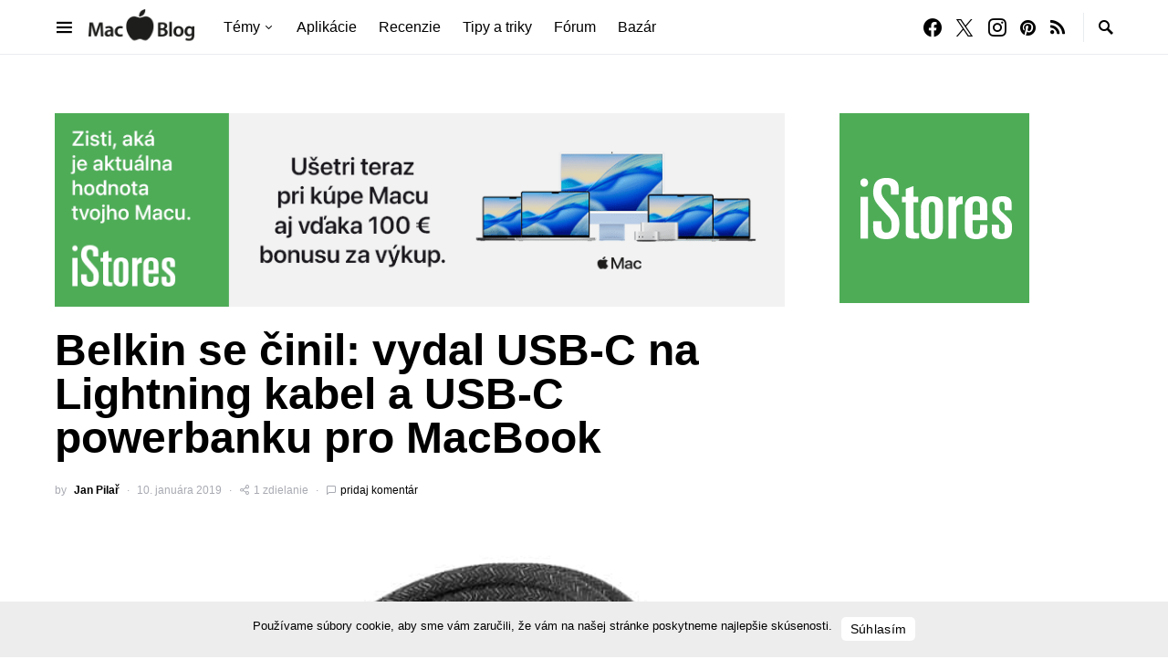

--- FILE ---
content_type: text/html; charset=utf-8
request_url: https://www.google.com/recaptcha/api2/aframe
body_size: 182
content:
<!DOCTYPE HTML><html><head><meta http-equiv="content-type" content="text/html; charset=UTF-8"></head><body><script nonce="ASV4vy9Hs07x8b7zfFV2aA">/** Anti-fraud and anti-abuse applications only. See google.com/recaptcha */ try{var clients={'sodar':'https://pagead2.googlesyndication.com/pagead/sodar?'};window.addEventListener("message",function(a){try{if(a.source===window.parent){var b=JSON.parse(a.data);var c=clients[b['id']];if(c){var d=document.createElement('img');d.src=c+b['params']+'&rc='+(localStorage.getItem("rc::a")?sessionStorage.getItem("rc::b"):"");window.document.body.appendChild(d);sessionStorage.setItem("rc::e",parseInt(sessionStorage.getItem("rc::e")||0)+1);localStorage.setItem("rc::h",'1769657659494');}}}catch(b){}});window.parent.postMessage("_grecaptcha_ready", "*");}catch(b){}</script></body></html>